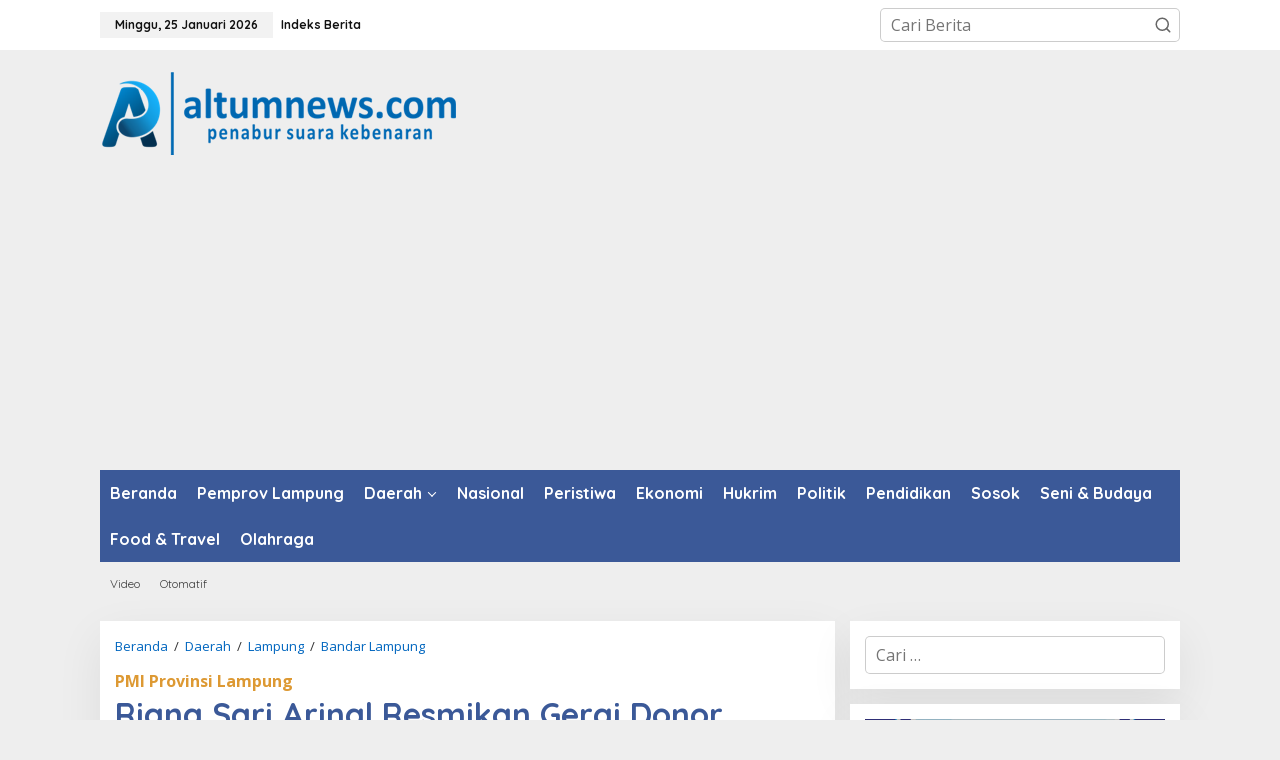

--- FILE ---
content_type: text/html; charset=utf-8
request_url: https://www.google.com/recaptcha/api2/aframe
body_size: 267
content:
<!DOCTYPE HTML><html><head><meta http-equiv="content-type" content="text/html; charset=UTF-8"></head><body><script nonce="Rk7pPOK4ZDbe_07OjmQBxA">/** Anti-fraud and anti-abuse applications only. See google.com/recaptcha */ try{var clients={'sodar':'https://pagead2.googlesyndication.com/pagead/sodar?'};window.addEventListener("message",function(a){try{if(a.source===window.parent){var b=JSON.parse(a.data);var c=clients[b['id']];if(c){var d=document.createElement('img');d.src=c+b['params']+'&rc='+(localStorage.getItem("rc::a")?sessionStorage.getItem("rc::b"):"");window.document.body.appendChild(d);sessionStorage.setItem("rc::e",parseInt(sessionStorage.getItem("rc::e")||0)+1);localStorage.setItem("rc::h",'1769319693400');}}}catch(b){}});window.parent.postMessage("_grecaptcha_ready", "*");}catch(b){}</script></body></html>